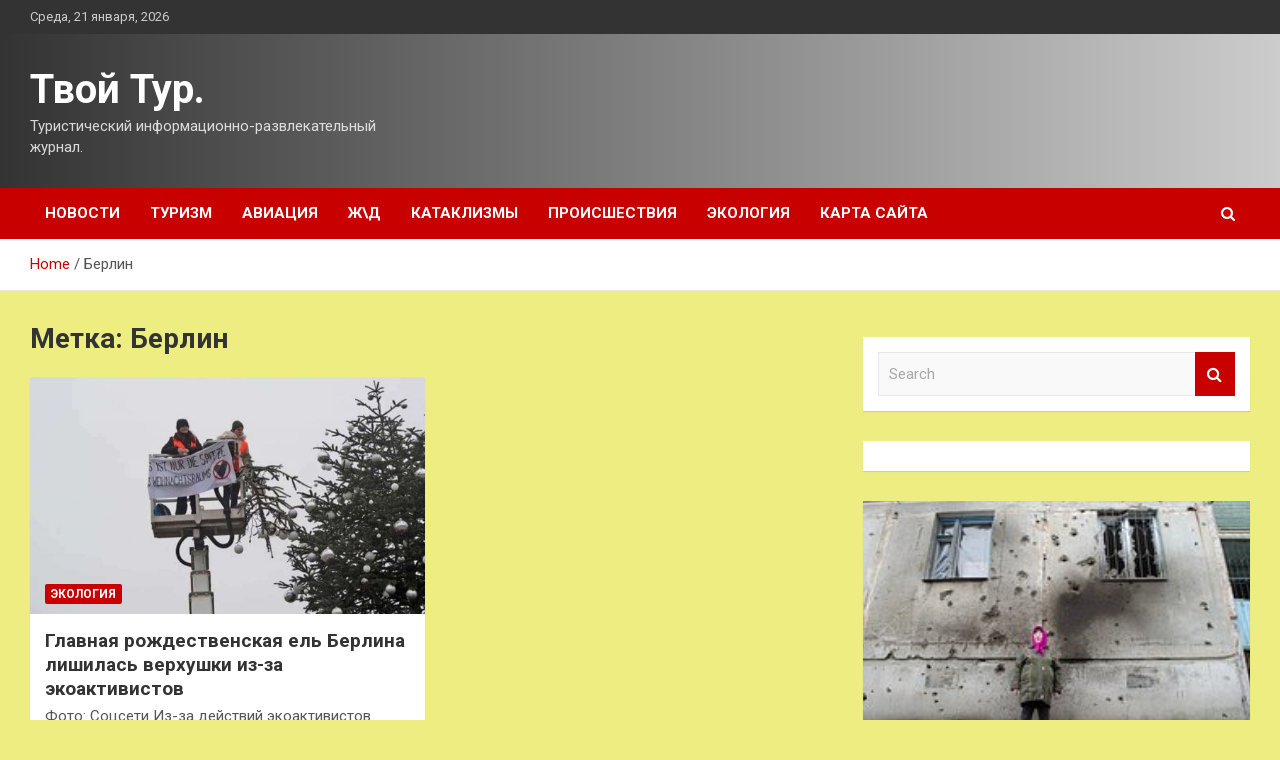

--- FILE ---
content_type: text/html; charset=UTF-8
request_url: http://tvoytur-37.ru/tag/berlin
body_size: 16539
content:
<!doctype html>
<html lang="ru-RU">
<head>
	<meta charset="UTF-8">
	<meta name="viewport" content="width=device-width, initial-scale=1, shrink-to-fit=no">
	<link rel="profile" href="https://gmpg.org/xfn/11">

	    <style>
        #wpadminbar #wp-admin-bar-p404_free_top_button .ab-icon:before {
            content: "\f103";
            color: red;
            top: 2px;
        }
    </style>
<meta name='robots' content='index, follow, max-image-preview:large, max-snippet:-1, max-video-preview:-1' />

	<!-- This site is optimized with the Yoast SEO plugin v24.4 - https://yoast.com/wordpress/plugins/seo/ -->
	<title>Архивы Берлин - Твой Тур.</title>
	<link rel="canonical" href="https://tvoytur-37.ru/tag/berlin" />
	<meta property="og:locale" content="ru_RU" />
	<meta property="og:type" content="article" />
	<meta property="og:title" content="Архивы Берлин - Твой Тур." />
	<meta property="og:url" content="https://tvoytur-37.ru/tag/berlin" />
	<meta property="og:site_name" content="Твой Тур." />
	<meta name="twitter:card" content="summary_large_image" />
	<script type="application/ld+json" class="yoast-schema-graph">{"@context":"https://schema.org","@graph":[{"@type":"CollectionPage","@id":"https://tvoytur-37.ru/tag/berlin","url":"https://tvoytur-37.ru/tag/berlin","name":"Архивы Берлин - Твой Тур.","isPartOf":{"@id":"https://tvoytur-37.ru/#website"},"primaryImageOfPage":{"@id":"https://tvoytur-37.ru/tag/berlin#primaryimage"},"image":{"@id":"https://tvoytur-37.ru/tag/berlin#primaryimage"},"thumbnailUrl":"http://tvoytur-37.ru/wp-content/uploads/2022/12/f916f0405ec80f4e1ce5708099b9f48c.jpg","breadcrumb":{"@id":"https://tvoytur-37.ru/tag/berlin#breadcrumb"},"inLanguage":"ru-RU"},{"@type":"ImageObject","inLanguage":"ru-RU","@id":"https://tvoytur-37.ru/tag/berlin#primaryimage","url":"http://tvoytur-37.ru/wp-content/uploads/2022/12/f916f0405ec80f4e1ce5708099b9f48c.jpg","contentUrl":"http://tvoytur-37.ru/wp-content/uploads/2022/12/f916f0405ec80f4e1ce5708099b9f48c.jpg","width":600,"height":337},{"@type":"BreadcrumbList","@id":"https://tvoytur-37.ru/tag/berlin#breadcrumb","itemListElement":[{"@type":"ListItem","position":1,"name":"Главная страница","item":"https://tvoytur-37.ru/"},{"@type":"ListItem","position":2,"name":"Берлин"}]},{"@type":"WebSite","@id":"https://tvoytur-37.ru/#website","url":"https://tvoytur-37.ru/","name":"Твой Тур.","description":"Туристический информационно-развлекательный журнал.","potentialAction":[{"@type":"SearchAction","target":{"@type":"EntryPoint","urlTemplate":"https://tvoytur-37.ru/?s={search_term_string}"},"query-input":{"@type":"PropertyValueSpecification","valueRequired":true,"valueName":"search_term_string"}}],"inLanguage":"ru-RU"}]}</script>
	<!-- / Yoast SEO plugin. -->


<link rel='dns-prefetch' href='//fonts.googleapis.com' />
<link rel="alternate" type="application/rss+xml" title="Твой Тур. &raquo; Лента" href="http://tvoytur-37.ru/feed" />
<link rel="alternate" type="application/rss+xml" title="Твой Тур. &raquo; Лента метки Берлин" href="http://tvoytur-37.ru/tag/berlin/feed" />
<style id='wp-img-auto-sizes-contain-inline-css' type='text/css'>
img:is([sizes=auto i],[sizes^="auto," i]){contain-intrinsic-size:3000px 1500px}
/*# sourceURL=wp-img-auto-sizes-contain-inline-css */
</style>
<style id='wp-emoji-styles-inline-css' type='text/css'>

	img.wp-smiley, img.emoji {
		display: inline !important;
		border: none !important;
		box-shadow: none !important;
		height: 1em !important;
		width: 1em !important;
		margin: 0 0.07em !important;
		vertical-align: -0.1em !important;
		background: none !important;
		padding: 0 !important;
	}
/*# sourceURL=wp-emoji-styles-inline-css */
</style>
<style id='wp-block-library-inline-css' type='text/css'>
:root{--wp-block-synced-color:#7a00df;--wp-block-synced-color--rgb:122,0,223;--wp-bound-block-color:var(--wp-block-synced-color);--wp-editor-canvas-background:#ddd;--wp-admin-theme-color:#007cba;--wp-admin-theme-color--rgb:0,124,186;--wp-admin-theme-color-darker-10:#006ba1;--wp-admin-theme-color-darker-10--rgb:0,107,160.5;--wp-admin-theme-color-darker-20:#005a87;--wp-admin-theme-color-darker-20--rgb:0,90,135;--wp-admin-border-width-focus:2px}@media (min-resolution:192dpi){:root{--wp-admin-border-width-focus:1.5px}}.wp-element-button{cursor:pointer}:root .has-very-light-gray-background-color{background-color:#eee}:root .has-very-dark-gray-background-color{background-color:#313131}:root .has-very-light-gray-color{color:#eee}:root .has-very-dark-gray-color{color:#313131}:root .has-vivid-green-cyan-to-vivid-cyan-blue-gradient-background{background:linear-gradient(135deg,#00d084,#0693e3)}:root .has-purple-crush-gradient-background{background:linear-gradient(135deg,#34e2e4,#4721fb 50%,#ab1dfe)}:root .has-hazy-dawn-gradient-background{background:linear-gradient(135deg,#faaca8,#dad0ec)}:root .has-subdued-olive-gradient-background{background:linear-gradient(135deg,#fafae1,#67a671)}:root .has-atomic-cream-gradient-background{background:linear-gradient(135deg,#fdd79a,#004a59)}:root .has-nightshade-gradient-background{background:linear-gradient(135deg,#330968,#31cdcf)}:root .has-midnight-gradient-background{background:linear-gradient(135deg,#020381,#2874fc)}:root{--wp--preset--font-size--normal:16px;--wp--preset--font-size--huge:42px}.has-regular-font-size{font-size:1em}.has-larger-font-size{font-size:2.625em}.has-normal-font-size{font-size:var(--wp--preset--font-size--normal)}.has-huge-font-size{font-size:var(--wp--preset--font-size--huge)}.has-text-align-center{text-align:center}.has-text-align-left{text-align:left}.has-text-align-right{text-align:right}.has-fit-text{white-space:nowrap!important}#end-resizable-editor-section{display:none}.aligncenter{clear:both}.items-justified-left{justify-content:flex-start}.items-justified-center{justify-content:center}.items-justified-right{justify-content:flex-end}.items-justified-space-between{justify-content:space-between}.screen-reader-text{border:0;clip-path:inset(50%);height:1px;margin:-1px;overflow:hidden;padding:0;position:absolute;width:1px;word-wrap:normal!important}.screen-reader-text:focus{background-color:#ddd;clip-path:none;color:#444;display:block;font-size:1em;height:auto;left:5px;line-height:normal;padding:15px 23px 14px;text-decoration:none;top:5px;width:auto;z-index:100000}html :where(.has-border-color){border-style:solid}html :where([style*=border-top-color]){border-top-style:solid}html :where([style*=border-right-color]){border-right-style:solid}html :where([style*=border-bottom-color]){border-bottom-style:solid}html :where([style*=border-left-color]){border-left-style:solid}html :where([style*=border-width]){border-style:solid}html :where([style*=border-top-width]){border-top-style:solid}html :where([style*=border-right-width]){border-right-style:solid}html :where([style*=border-bottom-width]){border-bottom-style:solid}html :where([style*=border-left-width]){border-left-style:solid}html :where(img[class*=wp-image-]){height:auto;max-width:100%}:where(figure){margin:0 0 1em}html :where(.is-position-sticky){--wp-admin--admin-bar--position-offset:var(--wp-admin--admin-bar--height,0px)}@media screen and (max-width:600px){html :where(.is-position-sticky){--wp-admin--admin-bar--position-offset:0px}}

/*# sourceURL=wp-block-library-inline-css */
</style><style id='global-styles-inline-css' type='text/css'>
:root{--wp--preset--aspect-ratio--square: 1;--wp--preset--aspect-ratio--4-3: 4/3;--wp--preset--aspect-ratio--3-4: 3/4;--wp--preset--aspect-ratio--3-2: 3/2;--wp--preset--aspect-ratio--2-3: 2/3;--wp--preset--aspect-ratio--16-9: 16/9;--wp--preset--aspect-ratio--9-16: 9/16;--wp--preset--color--black: #000000;--wp--preset--color--cyan-bluish-gray: #abb8c3;--wp--preset--color--white: #ffffff;--wp--preset--color--pale-pink: #f78da7;--wp--preset--color--vivid-red: #cf2e2e;--wp--preset--color--luminous-vivid-orange: #ff6900;--wp--preset--color--luminous-vivid-amber: #fcb900;--wp--preset--color--light-green-cyan: #7bdcb5;--wp--preset--color--vivid-green-cyan: #00d084;--wp--preset--color--pale-cyan-blue: #8ed1fc;--wp--preset--color--vivid-cyan-blue: #0693e3;--wp--preset--color--vivid-purple: #9b51e0;--wp--preset--gradient--vivid-cyan-blue-to-vivid-purple: linear-gradient(135deg,rgb(6,147,227) 0%,rgb(155,81,224) 100%);--wp--preset--gradient--light-green-cyan-to-vivid-green-cyan: linear-gradient(135deg,rgb(122,220,180) 0%,rgb(0,208,130) 100%);--wp--preset--gradient--luminous-vivid-amber-to-luminous-vivid-orange: linear-gradient(135deg,rgb(252,185,0) 0%,rgb(255,105,0) 100%);--wp--preset--gradient--luminous-vivid-orange-to-vivid-red: linear-gradient(135deg,rgb(255,105,0) 0%,rgb(207,46,46) 100%);--wp--preset--gradient--very-light-gray-to-cyan-bluish-gray: linear-gradient(135deg,rgb(238,238,238) 0%,rgb(169,184,195) 100%);--wp--preset--gradient--cool-to-warm-spectrum: linear-gradient(135deg,rgb(74,234,220) 0%,rgb(151,120,209) 20%,rgb(207,42,186) 40%,rgb(238,44,130) 60%,rgb(251,105,98) 80%,rgb(254,248,76) 100%);--wp--preset--gradient--blush-light-purple: linear-gradient(135deg,rgb(255,206,236) 0%,rgb(152,150,240) 100%);--wp--preset--gradient--blush-bordeaux: linear-gradient(135deg,rgb(254,205,165) 0%,rgb(254,45,45) 50%,rgb(107,0,62) 100%);--wp--preset--gradient--luminous-dusk: linear-gradient(135deg,rgb(255,203,112) 0%,rgb(199,81,192) 50%,rgb(65,88,208) 100%);--wp--preset--gradient--pale-ocean: linear-gradient(135deg,rgb(255,245,203) 0%,rgb(182,227,212) 50%,rgb(51,167,181) 100%);--wp--preset--gradient--electric-grass: linear-gradient(135deg,rgb(202,248,128) 0%,rgb(113,206,126) 100%);--wp--preset--gradient--midnight: linear-gradient(135deg,rgb(2,3,129) 0%,rgb(40,116,252) 100%);--wp--preset--font-size--small: 13px;--wp--preset--font-size--medium: 20px;--wp--preset--font-size--large: 36px;--wp--preset--font-size--x-large: 42px;--wp--preset--spacing--20: 0.44rem;--wp--preset--spacing--30: 0.67rem;--wp--preset--spacing--40: 1rem;--wp--preset--spacing--50: 1.5rem;--wp--preset--spacing--60: 2.25rem;--wp--preset--spacing--70: 3.38rem;--wp--preset--spacing--80: 5.06rem;--wp--preset--shadow--natural: 6px 6px 9px rgba(0, 0, 0, 0.2);--wp--preset--shadow--deep: 12px 12px 50px rgba(0, 0, 0, 0.4);--wp--preset--shadow--sharp: 6px 6px 0px rgba(0, 0, 0, 0.2);--wp--preset--shadow--outlined: 6px 6px 0px -3px rgb(255, 255, 255), 6px 6px rgb(0, 0, 0);--wp--preset--shadow--crisp: 6px 6px 0px rgb(0, 0, 0);}:where(.is-layout-flex){gap: 0.5em;}:where(.is-layout-grid){gap: 0.5em;}body .is-layout-flex{display: flex;}.is-layout-flex{flex-wrap: wrap;align-items: center;}.is-layout-flex > :is(*, div){margin: 0;}body .is-layout-grid{display: grid;}.is-layout-grid > :is(*, div){margin: 0;}:where(.wp-block-columns.is-layout-flex){gap: 2em;}:where(.wp-block-columns.is-layout-grid){gap: 2em;}:where(.wp-block-post-template.is-layout-flex){gap: 1.25em;}:where(.wp-block-post-template.is-layout-grid){gap: 1.25em;}.has-black-color{color: var(--wp--preset--color--black) !important;}.has-cyan-bluish-gray-color{color: var(--wp--preset--color--cyan-bluish-gray) !important;}.has-white-color{color: var(--wp--preset--color--white) !important;}.has-pale-pink-color{color: var(--wp--preset--color--pale-pink) !important;}.has-vivid-red-color{color: var(--wp--preset--color--vivid-red) !important;}.has-luminous-vivid-orange-color{color: var(--wp--preset--color--luminous-vivid-orange) !important;}.has-luminous-vivid-amber-color{color: var(--wp--preset--color--luminous-vivid-amber) !important;}.has-light-green-cyan-color{color: var(--wp--preset--color--light-green-cyan) !important;}.has-vivid-green-cyan-color{color: var(--wp--preset--color--vivid-green-cyan) !important;}.has-pale-cyan-blue-color{color: var(--wp--preset--color--pale-cyan-blue) !important;}.has-vivid-cyan-blue-color{color: var(--wp--preset--color--vivid-cyan-blue) !important;}.has-vivid-purple-color{color: var(--wp--preset--color--vivid-purple) !important;}.has-black-background-color{background-color: var(--wp--preset--color--black) !important;}.has-cyan-bluish-gray-background-color{background-color: var(--wp--preset--color--cyan-bluish-gray) !important;}.has-white-background-color{background-color: var(--wp--preset--color--white) !important;}.has-pale-pink-background-color{background-color: var(--wp--preset--color--pale-pink) !important;}.has-vivid-red-background-color{background-color: var(--wp--preset--color--vivid-red) !important;}.has-luminous-vivid-orange-background-color{background-color: var(--wp--preset--color--luminous-vivid-orange) !important;}.has-luminous-vivid-amber-background-color{background-color: var(--wp--preset--color--luminous-vivid-amber) !important;}.has-light-green-cyan-background-color{background-color: var(--wp--preset--color--light-green-cyan) !important;}.has-vivid-green-cyan-background-color{background-color: var(--wp--preset--color--vivid-green-cyan) !important;}.has-pale-cyan-blue-background-color{background-color: var(--wp--preset--color--pale-cyan-blue) !important;}.has-vivid-cyan-blue-background-color{background-color: var(--wp--preset--color--vivid-cyan-blue) !important;}.has-vivid-purple-background-color{background-color: var(--wp--preset--color--vivid-purple) !important;}.has-black-border-color{border-color: var(--wp--preset--color--black) !important;}.has-cyan-bluish-gray-border-color{border-color: var(--wp--preset--color--cyan-bluish-gray) !important;}.has-white-border-color{border-color: var(--wp--preset--color--white) !important;}.has-pale-pink-border-color{border-color: var(--wp--preset--color--pale-pink) !important;}.has-vivid-red-border-color{border-color: var(--wp--preset--color--vivid-red) !important;}.has-luminous-vivid-orange-border-color{border-color: var(--wp--preset--color--luminous-vivid-orange) !important;}.has-luminous-vivid-amber-border-color{border-color: var(--wp--preset--color--luminous-vivid-amber) !important;}.has-light-green-cyan-border-color{border-color: var(--wp--preset--color--light-green-cyan) !important;}.has-vivid-green-cyan-border-color{border-color: var(--wp--preset--color--vivid-green-cyan) !important;}.has-pale-cyan-blue-border-color{border-color: var(--wp--preset--color--pale-cyan-blue) !important;}.has-vivid-cyan-blue-border-color{border-color: var(--wp--preset--color--vivid-cyan-blue) !important;}.has-vivid-purple-border-color{border-color: var(--wp--preset--color--vivid-purple) !important;}.has-vivid-cyan-blue-to-vivid-purple-gradient-background{background: var(--wp--preset--gradient--vivid-cyan-blue-to-vivid-purple) !important;}.has-light-green-cyan-to-vivid-green-cyan-gradient-background{background: var(--wp--preset--gradient--light-green-cyan-to-vivid-green-cyan) !important;}.has-luminous-vivid-amber-to-luminous-vivid-orange-gradient-background{background: var(--wp--preset--gradient--luminous-vivid-amber-to-luminous-vivid-orange) !important;}.has-luminous-vivid-orange-to-vivid-red-gradient-background{background: var(--wp--preset--gradient--luminous-vivid-orange-to-vivid-red) !important;}.has-very-light-gray-to-cyan-bluish-gray-gradient-background{background: var(--wp--preset--gradient--very-light-gray-to-cyan-bluish-gray) !important;}.has-cool-to-warm-spectrum-gradient-background{background: var(--wp--preset--gradient--cool-to-warm-spectrum) !important;}.has-blush-light-purple-gradient-background{background: var(--wp--preset--gradient--blush-light-purple) !important;}.has-blush-bordeaux-gradient-background{background: var(--wp--preset--gradient--blush-bordeaux) !important;}.has-luminous-dusk-gradient-background{background: var(--wp--preset--gradient--luminous-dusk) !important;}.has-pale-ocean-gradient-background{background: var(--wp--preset--gradient--pale-ocean) !important;}.has-electric-grass-gradient-background{background: var(--wp--preset--gradient--electric-grass) !important;}.has-midnight-gradient-background{background: var(--wp--preset--gradient--midnight) !important;}.has-small-font-size{font-size: var(--wp--preset--font-size--small) !important;}.has-medium-font-size{font-size: var(--wp--preset--font-size--medium) !important;}.has-large-font-size{font-size: var(--wp--preset--font-size--large) !important;}.has-x-large-font-size{font-size: var(--wp--preset--font-size--x-large) !important;}
/*# sourceURL=global-styles-inline-css */
</style>

<style id='classic-theme-styles-inline-css' type='text/css'>
/*! This file is auto-generated */
.wp-block-button__link{color:#fff;background-color:#32373c;border-radius:9999px;box-shadow:none;text-decoration:none;padding:calc(.667em + 2px) calc(1.333em + 2px);font-size:1.125em}.wp-block-file__button{background:#32373c;color:#fff;text-decoration:none}
/*# sourceURL=/wp-includes/css/classic-themes.min.css */
</style>
<link rel='stylesheet' id='bootstrap-style-css' href='http://tvoytur-37.ru/wp-content/themes/newscard/assets/library/bootstrap/css/bootstrap.min.css?ver=4.0.0' type='text/css' media='all' />
<link rel='stylesheet' id='font-awesome-style-css' href='http://tvoytur-37.ru/wp-content/themes/newscard/assets/library/font-awesome/css/font-awesome.css?ver=f6561baa06607ac9755fbb14ca73324a' type='text/css' media='all' />
<link rel='stylesheet' id='newscard-google-fonts-css' href='//fonts.googleapis.com/css?family=Roboto%3A100%2C300%2C300i%2C400%2C400i%2C500%2C500i%2C700%2C700i&#038;ver=f6561baa06607ac9755fbb14ca73324a' type='text/css' media='all' />
<link rel='stylesheet' id='newscard-style-css' href='http://tvoytur-37.ru/wp-content/themes/newscard/style.css?ver=f6561baa06607ac9755fbb14ca73324a' type='text/css' media='all' />
<link rel='stylesheet' id='wp-pagenavi-css' href='http://tvoytur-37.ru/wp-content/plugins/wp-pagenavi/pagenavi-css.css?ver=2.70' type='text/css' media='all' />
<script type="text/javascript" src="http://tvoytur-37.ru/wp-includes/js/jquery/jquery.min.js?ver=3.7.1" id="jquery-core-js"></script>
<script type="text/javascript" src="http://tvoytur-37.ru/wp-includes/js/jquery/jquery-migrate.min.js?ver=3.4.1" id="jquery-migrate-js"></script>
<link rel="https://api.w.org/" href="http://tvoytur-37.ru/wp-json/" /><link rel="alternate" title="JSON" type="application/json" href="http://tvoytur-37.ru/wp-json/wp/v2/tags/733" /><link rel="EditURI" type="application/rsd+xml" title="RSD" href="http://tvoytur-37.ru/xmlrpc.php?rsd" />

<style type="text/css" id="custom-background-css">
body.custom-background { background-color: #eded82; }
</style>
	<link rel="icon" href="http://tvoytur-37.ru/wp-content/uploads/2022/12/turizm3-150x150.png" sizes="32x32" />
<link rel="icon" href="http://tvoytur-37.ru/wp-content/uploads/2022/12/turizm3.png" sizes="192x192" />
<link rel="apple-touch-icon" href="http://tvoytur-37.ru/wp-content/uploads/2022/12/turizm3.png" />
<meta name="msapplication-TileImage" content="http://tvoytur-37.ru/wp-content/uploads/2022/12/turizm3.png" />
<link rel="alternate" type="application/rss+xml" title="RSS" href="http://tvoytur-37.ru/rsslatest.xml" /></head>

<body class="archive tag tag-berlin tag-733 custom-background wp-theme-newscard theme-body hfeed">
<div id="page" class="site">
	<a class="skip-link screen-reader-text" href="#content">Skip to content</a>
	
	<header id="masthead" class="site-header">

					<div class="info-bar">
				<div class="container">
					<div class="row gutter-10">
						<div class="col col-sm contact-section">
							<div class="date">
								<ul><li>Среда, 21 января, 2026</li></ul>
							</div>
						</div><!-- .contact-section -->

											</div><!-- .row -->
          		</div><!-- .container -->
        	</div><!-- .infobar -->
        		<nav class="navbar navbar-expand-lg d-block">
			<div class="navbar-head header-overlay-dark" >
				<div class="container">
					<div class="row navbar-head-row align-items-center">
						<div class="col-lg-4">
							<div class="site-branding navbar-brand">
																	<h2 class="site-title"><a href="http://tvoytur-37.ru/" rel="home">Твой Тур.</a></h2>
																	<p class="site-description">Туристический информационно-развлекательный журнал.</p>
															</div><!-- .site-branding .navbar-brand -->
						</div>
											</div><!-- .row -->
				</div><!-- .container -->
			</div><!-- .navbar-head -->
			<div class="navigation-bar">
				<div class="navigation-bar-top">
					<div class="container">
						<button class="navbar-toggler menu-toggle" type="button" data-toggle="collapse" data-target="#navbarCollapse" aria-controls="navbarCollapse" aria-expanded="false" aria-label="Toggle navigation"></button>
						<span class="search-toggle"></span>
					</div><!-- .container -->
					<div class="search-bar">
						<div class="container">
							<div class="search-block off">
								<form action="http://tvoytur-37.ru/" method="get" class="search-form">
	<label class="assistive-text"> Search </label>
	<div class="input-group">
		<input type="search" value="" placeholder="Search" class="form-control s" name="s">
		<div class="input-group-prepend">
			<button class="btn btn-theme">Search</button>
		</div>
	</div>
</form><!-- .search-form -->
							</div><!-- .search-box -->
						</div><!-- .container -->
					</div><!-- .search-bar -->
				</div><!-- .navigation-bar-top -->
				<div class="navbar-main">
					<div class="container">
						<div class="collapse navbar-collapse" id="navbarCollapse">
							<div id="site-navigation" class="main-navigation nav-uppercase" role="navigation">
								<ul class="nav-menu navbar-nav d-lg-block"><li id="menu-item-56" class="menu-item menu-item-type-taxonomy menu-item-object-category menu-item-56"><a href="http://tvoytur-37.ru/category/novosti">Новости</a></li>
<li id="menu-item-57" class="menu-item menu-item-type-taxonomy menu-item-object-category menu-item-57"><a href="http://tvoytur-37.ru/category/turizm">Туризм</a></li>
<li id="menu-item-53" class="menu-item menu-item-type-taxonomy menu-item-object-category menu-item-53"><a href="http://tvoytur-37.ru/category/aviaciya">Авиация</a></li>
<li id="menu-item-59" class="menu-item menu-item-type-taxonomy menu-item-object-category menu-item-59"><a href="http://tvoytur-37.ru/category/zhd">Ж\Д</a></li>
<li id="menu-item-54" class="menu-item menu-item-type-taxonomy menu-item-object-category menu-item-54"><a href="http://tvoytur-37.ru/category/kataklizmy">Катаклизмы</a></li>
<li id="menu-item-55" class="menu-item menu-item-type-taxonomy menu-item-object-category menu-item-55"><a href="http://tvoytur-37.ru/category/proisshestviya">Происшествия</a></li>
<li id="menu-item-58" class="menu-item menu-item-type-taxonomy menu-item-object-category menu-item-58"><a href="http://tvoytur-37.ru/category/ekologiya">Экология</a></li>
<li id="menu-item-60" class="menu-item menu-item-type-post_type menu-item-object-page menu-item-60"><a href="http://tvoytur-37.ru/karta-sajta">Карта сайта</a></li>
</ul>							</div><!-- #site-navigation .main-navigation -->
						</div><!-- .navbar-collapse -->
						<div class="nav-search">
							<span class="search-toggle"></span>
						</div><!-- .nav-search -->
					</div><!-- .container -->
				</div><!-- .navbar-main -->
			</div><!-- .navigation-bar -->
		</nav><!-- .navbar -->

		
		
					<div id="breadcrumb">
				<div class="container">
					<div role="navigation" aria-label="Breadcrumbs" class="breadcrumb-trail breadcrumbs" itemprop="breadcrumb"><ul class="trail-items" itemscope itemtype="http://schema.org/BreadcrumbList"><meta name="numberOfItems" content="2" /><meta name="itemListOrder" content="Ascending" /><li itemprop="itemListElement" itemscope itemtype="http://schema.org/ListItem" class="trail-item trail-begin"><a href="http://tvoytur-37.ru" rel="home" itemprop="item"><span itemprop="name">Home</span></a><meta itemprop="position" content="1" /></li><li itemprop="itemListElement" itemscope itemtype="http://schema.org/ListItem" class="trail-item trail-end"><span itemprop="name">Берлин</span><meta itemprop="position" content="2" /></li></ul></div>				</div>
			</div><!-- .breadcrumb -->
			</header><!-- #masthead -->
	<div id="content" class="site-content ">
		<div class="container">
							<div class="row justify-content-center site-content-row">
			<div id="primary" class="col-lg-8 content-area">		<main id="main" class="site-main">

			
				<header class="page-header">
					<h1 class="page-title">Метка: <span>Берлин</span></h1>				</header><!-- .page-header -->

				<div class="row gutter-parent-14 post-wrap">
						<div class="col-sm-6 col-xxl-4 post-col">
	<div class="post-1195 post type-post status-publish format-standard has-post-thumbnail hentry category-ekologiya tag-letzte-generation tag-berlin tag-germaniya tag-glavnaya-yolka-berlina tag-ekoaktivisty">

		
				<figure class="post-featured-image post-img-wrap">
					<a title="Главная рождественская ель Берлина лишилась верхушки из-за экоактивистов" href="http://tvoytur-37.ru/ekologiya/glavnaia-rojdestvenskaia-el-berlina-lishilas-verhyshki-iz-za-ekoaktivistov.html" class="post-img" style="background-image: url('http://tvoytur-37.ru/wp-content/uploads/2022/12/f916f0405ec80f4e1ce5708099b9f48c.jpg');"></a>
					<div class="entry-meta category-meta">
						<div class="cat-links"><a href="http://tvoytur-37.ru/category/ekologiya" rel="category tag">Экология</a></div>
					</div><!-- .entry-meta -->
				</figure><!-- .post-featured-image .post-img-wrap -->

			
					<header class="entry-header">
				<h2 class="entry-title"><a href="http://tvoytur-37.ru/ekologiya/glavnaia-rojdestvenskaia-el-berlina-lishilas-verhyshki-iz-za-ekoaktivistov.html" rel="bookmark">Главная рождественская ель Берлина лишилась верхушки из-за экоактивистов</a></h2>
									<div class="entry-meta">
											</div><!-- .entry-meta -->
								</header>
				<div class="entry-content">
								<p>Фото: Соцсети Из-за действий экоактивистов своей верхушки лишилась главная рождественская ёлка Берлина. В среду, 21 декабря,&hellip;</p>
						</div><!-- entry-content -->

			</div><!-- .post-1195 -->
	</div><!-- .col-sm-6 .col-xxl-4 .post-col -->
				</div><!-- .row .gutter-parent-14 .post-wrap-->

				
		</main><!-- #main -->
	</div><!-- #primary -->



<aside id="secondary" class="col-lg-4 widget-area" role="complementary">
	<div class="sticky-sidebar">
<p></p>


		<section id="search-2" class="widget widget_search"><form action="http://tvoytur-37.ru/" method="get" class="search-form">
	<label class="assistive-text"> Search </label>
	<div class="input-group">
		<input type="search" value="" placeholder="Search" class="form-control s" name="s">
		<div class="input-group-prepend">
			<button class="btn btn-theme">Search</button>
		</div>
	</div>
</form><!-- .search-form -->
</section><section id="execphp-2" class="widget widget_execphp">			<div class="execphpwidget"></div>
		</section><section id="newscard_horizontal_vertical_posts-2" class="widget newscard-widget-horizontal-vertical-posts">				<div class="row gutter-parent-14 post-vertical">
			<div class="col-md-6 first-col">
										<div class="post-boxed main-post clearfix">
											<div class="post-img-wrap">
							<a href="http://tvoytur-37.ru/proisshestviya/vsy-obstreliali-doneck-i-iasinovatyu-v-dnr.html" class="post-img" style="background-image: url('http://tvoytur-37.ru/wp-content/uploads/2023/01/vsu-obstreljali-doneck-i-jasinovatuju-v-dnr-8a86013.jpg');"></a>
						</div>
										<div class="post-content">
						<div class="entry-meta category-meta">
							<div class="cat-links"><a href="http://tvoytur-37.ru/category/proisshestviya" rel="category tag">Происшествия</a></div>
						</div><!-- .entry-meta -->
						<h3 class="entry-title"><a href="http://tvoytur-37.ru/proisshestviya/vsy-obstreliali-doneck-i-iasinovatyu-v-dnr.html">ВСУ обстреляли Донецк и Ясиноватую в ДНР</a></h3>						<div class="entry-meta">
						</div>
						<div class="entry-content">
							Украинские войска выпустили 12 снарядов по Донецку и ЯсиноватойСюжетМинобороны:
  
Фото: Alexander Rekun / Global Look Press
Вооруженные силы Украины (ВСУ) выпустили 12 снарядов калибром 122 и 155 миллиметров по Донецку и Ясиноватой, заявило в Telegram-канале представительство Донецкой народной республики (ДНР)&hellip;						</div><!-- .entry-content -->
					</div>
				</div><!-- post-boxed -->
			</div>
			<div class="col-md-6 second-col">
												<div class="post-boxed inlined clearfix">
													<div class="post-img-wrap">
								<a href="http://tvoytur-37.ru/proisshestviya/v-moskovskoi-kvartire-obnaryjili-mertvogo-mladenca.html" class="post-img" style="background-image: url('http://tvoytur-37.ru/wp-content/uploads/2023/01/v-moskovskoj-kvartire-obnaruzhili-mertvogo-mladenca-d1af515.jpg');"></a>
							</div>
												<div class="post-content">
							<div class="entry-meta category-meta">
								<div class="cat-links"><a href="http://tvoytur-37.ru/category/proisshestviya" rel="category tag">Происшествия</a></div>
							</div><!-- .entry-meta -->
							<h3 class="entry-title"><a href="http://tvoytur-37.ru/proisshestviya/v-moskovskoi-kvartire-obnaryjili-mertvogo-mladenca.html">В московской квартире обнаружили мертвого младенца</a></h3>							<div class="entry-meta">
							</div>
						</div>
					</div><!-- .post-boxed -->
													<div class="post-boxed inlined clearfix">
													<div class="post-img-wrap">
								<a href="http://tvoytur-37.ru/proisshestviya/oficer-specnaza-rosgvardii-rasskazal-o-provedenii-zachistok-v-hode-svo-na-ykraine.html" class="post-img" style="background-image: url('http://tvoytur-37.ru/wp-content/uploads/2023/01/oficer-specnaza-rosgvardii-rasskazal-o-provedenii-zachistok-v-hode-svo-na-ukraine-252a63a.jpg');"></a>
							</div>
												<div class="post-content">
							<div class="entry-meta category-meta">
								<div class="cat-links"><a href="http://tvoytur-37.ru/category/proisshestviya" rel="category tag">Происшествия</a></div>
							</div><!-- .entry-meta -->
							<h3 class="entry-title"><a href="http://tvoytur-37.ru/proisshestviya/oficer-specnaza-rosgvardii-rasskazal-o-provedenii-zachistok-v-hode-svo-na-ykraine.html">Офицер спецназа Росгвардии рассказал о проведении зачисток в ходе СВО на Украине</a></h3>							<div class="entry-meta">
							</div>
						</div>
					</div><!-- .post-boxed -->
													<div class="post-boxed inlined clearfix">
													<div class="post-img-wrap">
								<a href="http://tvoytur-37.ru/proisshestviya/chislo-pogibshih-v-makeevke-rossiiskih-voennyh-vyroslo-do-89.html" class="post-img" style="background-image: url('http://tvoytur-37.ru/wp-content/uploads/2023/01/chislo-pogibshih-v-makeevke-rossijskih-voennyh-vyroslo-do-89-9626815.jpg');"></a>
							</div>
												<div class="post-content">
							<div class="entry-meta category-meta">
								<div class="cat-links"><a href="http://tvoytur-37.ru/category/proisshestviya" rel="category tag">Происшествия</a></div>
							</div><!-- .entry-meta -->
							<h3 class="entry-title"><a href="http://tvoytur-37.ru/proisshestviya/chislo-pogibshih-v-makeevke-rossiiskih-voennyh-vyroslo-do-89.html">Число погибших в Макеевке российских военных выросло до 89</a></h3>							<div class="entry-meta">
							</div>
						</div>
					</div><!-- .post-boxed -->
													<div class="post-boxed inlined clearfix">
													<div class="post-img-wrap">
								<a href="http://tvoytur-37.ru/proisshestviya/minoborony-privlechet-k-otvetstvennosti-vinovnyh-v-gibeli-voennyh-v-makeevke.html" class="post-img" style="background-image: url('http://tvoytur-37.ru/wp-content/uploads/2023/01/minoborony-privlechet-k-otvetstvennosti-vinovnyh-v-gibeli-voennyh-v-makeevke-dc5ea88.jpg');"></a>
							</div>
												<div class="post-content">
							<div class="entry-meta category-meta">
								<div class="cat-links"><a href="http://tvoytur-37.ru/category/proisshestviya" rel="category tag">Происшествия</a></div>
							</div><!-- .entry-meta -->
							<h3 class="entry-title"><a href="http://tvoytur-37.ru/proisshestviya/minoborony-privlechet-k-otvetstvennosti-vinovnyh-v-gibeli-voennyh-v-makeevke.html">Минобороны привлечет к ответственности виновных в гибели военных в Макеевке</a></h3>							<div class="entry-meta">
							</div>
						</div>
					</div><!-- .post-boxed -->
												</div>
		</div><!-- .row gutter-parent-14 -->

		</section><!-- .widget_featured_post --><section id="newscard_horizontal_vertical_posts-3" class="widget newscard-widget-horizontal-vertical-posts">				<div class="row gutter-parent-14 post-vertical">
			<div class="col-md-6 first-col">
										<div class="post-boxed main-post clearfix">
											<div class="post-img-wrap">
							<a href="http://tvoytur-37.ru/kataklizmy/klimatolog-rasskazal-o-veroiatnyh-prirodnyh-anomaliiah-v-2023-gody.html" class="post-img" style="background-image: url('http://tvoytur-37.ru/wp-content/uploads/2023/01/klimatolog-rasskazal-o-verojatnyh-prirodnyh-anomalijah-v-2023-godu-cabf21a.jpg');"></a>
						</div>
										<div class="post-content">
						<div class="entry-meta category-meta">
							<div class="cat-links"><a href="http://tvoytur-37.ru/category/kataklizmy" rel="category tag">Катаклизмы</a></div>
						</div><!-- .entry-meta -->
						<h3 class="entry-title"><a href="http://tvoytur-37.ru/kataklizmy/klimatolog-rasskazal-o-veroiatnyh-prirodnyh-anomaliiah-v-2023-gody.html">Климатолог рассказал о вероятных природных аномалиях в 2023 году</a></h3>						<div class="entry-meta">
						</div>
						<div class="entry-content">
							Фото: ИЗВЕСТИЯ/Эдуард Корниенко                                                                            	                                                                                                                   	 	                                                   	 	 		 		 		 	                                                                                                                                                                 
Экстремальные погодные явления в текущем десятилетии и новом, 2023 году, будут наблюдаться чаще по сравнению с предыдущей десятилеткой, уверен директор Климатической программы Всемирного фонда дикой природы (WWF) России Алексей Кокорин.
                                     Аномально теплые зимы, природные катаклизмы, лесные пожары&hellip;						</div><!-- .entry-content -->
					</div>
				</div><!-- post-boxed -->
			</div>
			<div class="col-md-6 second-col">
												<div class="post-boxed inlined clearfix">
													<div class="post-img-wrap">
								<a href="http://tvoytur-37.ru/kataklizmy/jiteliam-amerikanskogo-baffalo-zapretili-ezdit-na-mashinah-iz-za-snejnogo-shtorma.html" class="post-img" style="background-image: url('http://tvoytur-37.ru/wp-content/uploads/2022/12/zhiteljam-amerikanskogo-baffalo-zapretili-ezdit-na-mashinah-iz-za-snezhnogo-shtorma-a2dd2f8-300x169.jpg');"></a>
							</div>
												<div class="post-content">
							<div class="entry-meta category-meta">
								<div class="cat-links"><a href="http://tvoytur-37.ru/category/kataklizmy" rel="category tag">Катаклизмы</a></div>
							</div><!-- .entry-meta -->
							<h3 class="entry-title"><a href="http://tvoytur-37.ru/kataklizmy/jiteliam-amerikanskogo-baffalo-zapretili-ezdit-na-mashinah-iz-za-snejnogo-shtorma.html">Жителям американского Баффало запретили ездить на машинах из-за снежного шторма</a></h3>							<div class="entry-meta">
							</div>
						</div>
					</div><!-- .post-boxed -->
													<div class="post-boxed inlined clearfix">
													<div class="post-img-wrap">
								<a href="http://tvoytur-37.ru/kataklizmy/zemletriasenie-magnitydoi-52-zaregistrirovano-y-novoi-zelandii.html" class="post-img" style="background-image: url('http://tvoytur-37.ru/wp-content/uploads/2022/12/zemletrjasenie-magnitudoj-52-zaregistrirovano-u-novoj-zelandii-c66081e-300x169.jpg');"></a>
							</div>
												<div class="post-content">
							<div class="entry-meta category-meta">
								<div class="cat-links"><a href="http://tvoytur-37.ru/category/kataklizmy" rel="category tag">Катаклизмы</a></div>
							</div><!-- .entry-meta -->
							<h3 class="entry-title"><a href="http://tvoytur-37.ru/kataklizmy/zemletriasenie-magnitydoi-52-zaregistrirovano-y-novoi-zelandii.html">Землетрясение магнитудой 5,2 зарегистрировано у Новой Зеландии</a></h3>							<div class="entry-meta">
							</div>
						</div>
					</div><!-- .post-boxed -->
													<div class="post-boxed inlined clearfix">
													<div class="post-img-wrap">
								<a href="http://tvoytur-37.ru/kataklizmy/iz-za-peschanoi-byri-v-irake-postradali-4-tys-chelovek.html" class="post-img" style="background-image: url('http://tvoytur-37.ru/wp-content/uploads/2022/12/iz-za-peschanoj-buri-v-irake-postradali-4-tys-chelovek-e54d448-300x169.jpg');"></a>
							</div>
												<div class="post-content">
							<div class="entry-meta category-meta">
								<div class="cat-links"><a href="http://tvoytur-37.ru/category/kataklizmy" rel="category tag">Катаклизмы</a></div>
							</div><!-- .entry-meta -->
							<h3 class="entry-title"><a href="http://tvoytur-37.ru/kataklizmy/iz-za-peschanoi-byri-v-irake-postradali-4-tys-chelovek.html">Из-за песчаной бури в Ираке пострадали 4 тыс. человек</a></h3>							<div class="entry-meta">
							</div>
						</div>
					</div><!-- .post-boxed -->
													<div class="post-boxed inlined clearfix">
													<div class="post-img-wrap">
								<a href="http://tvoytur-37.ru/kataklizmy/odin-chelovek-pogib-i-bolee-40-postradali-v-shtate-michigan-ot-tornado.html" class="post-img" style="background-image: url('http://tvoytur-37.ru/wp-content/uploads/2022/12/odin-chelovek-pogib-i-bolee-40-postradali-v-shtate-michigan-ot-tornado-909de1f-300x169.jpg');"></a>
							</div>
												<div class="post-content">
							<div class="entry-meta category-meta">
								<div class="cat-links"><a href="http://tvoytur-37.ru/category/kataklizmy" rel="category tag">Катаклизмы</a></div>
							</div><!-- .entry-meta -->
							<h3 class="entry-title"><a href="http://tvoytur-37.ru/kataklizmy/odin-chelovek-pogib-i-bolee-40-postradali-v-shtate-michigan-ot-tornado.html">Один человек погиб и более 40 пострадали в штате Мичиган от торнадо</a></h3>							<div class="entry-meta">
							</div>
						</div>
					</div><!-- .post-boxed -->
												</div>
		</div><!-- .row gutter-parent-14 -->

		</section><!-- .widget_featured_post --><section id="tag_cloud-2" class="widget widget_tag_cloud"><h3 class="widget-title">Метки</h3><div class="tagcloud"><a href="http://tvoytur-37.ru/tag/avianovosti" class="tag-cloud-link tag-link-3 tag-link-position-1" style="font-size: 14.574585635359pt;" aria-label="Авиановости (49 элементов)">Авиановости</a>
<a href="http://tvoytur-37.ru/tag/aleksandr-kozlov" class="tag-cloud-link tag-link-264 tag-link-position-2" style="font-size: 10.707182320442pt;" aria-label="Александр Козлов (15 элементов)">Александр Козлов</a>
<a href="http://tvoytur-37.ru/tag/aleksej-kulemzin" class="tag-cloud-link tag-link-422 tag-link-position-3" style="font-size: 8pt;" aria-label="Алексей Кулемзин (6 элементов)">Алексей Кулемзин</a>
<a href="http://tvoytur-37.ru/tag/arktika" class="tag-cloud-link tag-link-104 tag-link-position-4" style="font-size: 8pt;" aria-label="Арктика (6 элементов)">Арктика</a>
<a href="http://tvoytur-37.ru/tag/bajkal" class="tag-cloud-link tag-link-77 tag-link-position-5" style="font-size: 9.1602209944751pt;" aria-label="Байкал (9 элементов)">Байкал</a>
<a href="http://tvoytur-37.ru/tag/belgorodskoj-oblasti" class="tag-cloud-link tag-link-295 tag-link-position-6" style="font-size: 8.7734806629834pt;" aria-label="Белгородской области (8 элементов)">Белгородской области</a>
<a href="http://tvoytur-37.ru/tag/vladimir-putin" class="tag-cloud-link tag-link-38 tag-link-position-7" style="font-size: 8pt;" aria-label="Владимир Путин (6 элементов)">Владимир Путин</a>
<a href="http://tvoytur-37.ru/tag/vooruzhennye-sily" class="tag-cloud-link tag-link-638 tag-link-position-8" style="font-size: 11.480662983425pt;" aria-label="Вооруженные силы (19 элементов)">Вооруженные силы</a>
<a href="http://tvoytur-37.ru/tag/vooruzhennyx-sil" class="tag-cloud-link tag-link-562 tag-link-position-9" style="font-size: 10.32044198895pt;" aria-label="Вооруженных сил (13 элементов)">Вооруженных сил</a>
<a href="http://tvoytur-37.ru/tag/vyacheslav-gladkov" class="tag-cloud-link tag-link-354 tag-link-position-10" style="font-size: 8pt;" aria-label="Вячеслав Гладков (6 элементов)">Вячеслав Гладков</a>
<a href="http://tvoytur-37.ru/tag/donecka" class="tag-cloud-link tag-link-235 tag-link-position-11" style="font-size: 8.3867403314917pt;" aria-label="Донецка (7 элементов)">Донецка</a>
<a href="http://tvoytur-37.ru/tag/donecke" class="tag-cloud-link tag-link-466 tag-link-position-12" style="font-size: 10.32044198895pt;" aria-label="Донецке (13 элементов)">Донецке</a>
<a href="http://tvoytur-37.ru/tag/ekaterinburge" class="tag-cloud-link tag-link-478 tag-link-position-13" style="font-size: 8pt;" aria-label="Екатеринбурге (6 элементов)">Екатеринбурге</a>
<a href="http://tvoytur-37.ru/tag/igor-kobzev" class="tag-cloud-link tag-link-82 tag-link-position-14" style="font-size: 8pt;" aria-label="Игорь Кобзев (6 элементов)">Игорь Кобзев</a>
<a href="http://tvoytur-37.ru/tag/irkutskaya-oblast" class="tag-cloud-link tag-link-83 tag-link-position-15" style="font-size: 8pt;" aria-label="Иркутская область (6 элементов)">Иркутская область</a>
<a href="http://tvoytur-37.ru/tag/irkutskoj-oblasti" class="tag-cloud-link tag-link-30 tag-link-position-16" style="font-size: 8.7734806629834pt;" aria-label="Иркутской области (8 элементов)">Иркутской области</a>
<a href="http://tvoytur-37.ru/tag/kemerovo" class="tag-cloud-link tag-link-755 tag-link-position-17" style="font-size: 8.3867403314917pt;" aria-label="Кемерово (7 элементов)">Кемерово</a>
<a href="http://tvoytur-37.ru/tag/kemerovskoj-oblasti" class="tag-cloud-link tag-link-767 tag-link-position-18" style="font-size: 8.3867403314917pt;" aria-label="Кемеровской области (7 элементов)">Кемеровской области</a>
<a href="http://tvoytur-37.ru/tag/mchs-rossii" class="tag-cloud-link tag-link-337 tag-link-position-19" style="font-size: 8pt;" aria-label="МЧС России (6 элементов)">МЧС России</a>
<a href="http://tvoytur-37.ru/tag/minprirody-rossii" class="tag-cloud-link tag-link-724 tag-link-position-20" style="font-size: 8.3867403314917pt;" aria-label="Минприроды России (7 элементов)">Минприроды России</a>
<a href="http://tvoytur-37.ru/tag/moskva" class="tag-cloud-link tag-link-328 tag-link-position-21" style="font-size: 10.011049723757pt;" aria-label="Москва (12 элементов)">Москва</a>
<a href="http://tvoytur-37.ru/tag/moskve" class="tag-cloud-link tag-link-22 tag-link-position-22" style="font-size: 10.552486187845pt;" aria-label="Москве (14 элементов)">Москве</a>
<a href="http://tvoytur-37.ru/tag/moskvy" class="tag-cloud-link tag-link-31 tag-link-position-23" style="font-size: 9.7790055248619pt;" aria-label="Москвы (11 элементов)">Москвы</a>
<a href="http://tvoytur-37.ru/tag/novosti-moskvy" class="tag-cloud-link tag-link-85 tag-link-position-24" style="font-size: 13.104972375691pt;" aria-label="Новости Москвы (31 элемент)">Новости Москвы</a>
<a href="http://tvoytur-37.ru/tag/novyj-god" class="tag-cloud-link tag-link-330 tag-link-position-25" style="font-size: 8.3867403314917pt;" aria-label="Новый год (7 элементов)">Новый год</a>
<a href="http://tvoytur-37.ru/tag/obshhestvo" class="tag-cloud-link tag-link-5 tag-link-position-26" style="font-size: 8.7734806629834pt;" aria-label="Общество (8 элементов)">Общество</a>
<a href="http://tvoytur-37.ru/tag/oleg-belozerov" class="tag-cloud-link tag-link-159 tag-link-position-27" style="font-size: 9.4696132596685pt;" aria-label="Олег Белозеров (10 элементов)">Олег Белозеров</a>
<a href="http://tvoytur-37.ru/tag/otdyx" class="tag-cloud-link tag-link-35 tag-link-position-28" style="font-size: 19.602209944751pt;" aria-label="Отдых (225 элементов)">Отдых</a>
<a href="http://tvoytur-37.ru/tag/podmoskove" class="tag-cloud-link tag-link-69 tag-link-position-29" style="font-size: 8.3867403314917pt;" aria-label="Подмосковье (7 элементов)">Подмосковье</a>
<a href="http://tvoytur-37.ru/tag/prirodnye-kataklizmy" class="tag-cloud-link tag-link-13 tag-link-position-30" style="font-size: 10.707182320442pt;" aria-label="Природные катаклизмы (15 элементов)">Природные катаклизмы</a>
<a href="http://tvoytur-37.ru/tag/puteshestviya" class="tag-cloud-link tag-link-34 tag-link-position-31" style="font-size: 22pt;" aria-label="Путешествия (458 элементов)">Путешествия</a>
<a href="http://tvoytur-37.ru/tag/rzhd" class="tag-cloud-link tag-link-7 tag-link-position-32" style="font-size: 15.580110497238pt;" aria-label="РЖД (66 элементов)">РЖД</a>
<a href="http://tvoytur-37.ru/tag/reo" class="tag-cloud-link tag-link-227 tag-link-position-33" style="font-size: 9.7790055248619pt;" aria-label="РЭО (11 элементов)">РЭО</a>
<a href="http://tvoytur-37.ru/tag/rosprirodnadzor" class="tag-cloud-link tag-link-312 tag-link-position-34" style="font-size: 9.4696132596685pt;" aria-label="Росприроднадзор (10 элементов)">Росприроднадзор</a>
<a href="http://tvoytur-37.ru/tag/rossiej" class="tag-cloud-link tag-link-640 tag-link-position-35" style="font-size: 8pt;" aria-label="Россией (6 элементов)">Россией</a>
<a href="http://tvoytur-37.ru/tag/rossii" class="tag-cloud-link tag-link-194 tag-link-position-36" style="font-size: 11.635359116022pt;" aria-label="России (20 элементов)">России</a>
<a href="http://tvoytur-37.ru/tag/sankt-peterburge" class="tag-cloud-link tag-link-70 tag-link-position-37" style="font-size: 8.7734806629834pt;" aria-label="Санкт-Петербурге (8 элементов)">Санкт-Петербурге</a>
<a href="http://tvoytur-37.ru/tag/saratovskoj-oblasti" class="tag-cloud-link tag-link-493 tag-link-position-38" style="font-size: 9.7790055248619pt;" aria-label="Саратовской области (11 элементов)">Саратовской области</a>
<a href="http://tvoytur-37.ru/tag/sergej-sobyanin" class="tag-cloud-link tag-link-869 tag-link-position-39" style="font-size: 8.3867403314917pt;" aria-label="Сергей Собянин (7 элементов)">Сергей Собянин</a>
<a href="http://tvoytur-37.ru/tag/sledstvennyj-komitet" class="tag-cloud-link tag-link-59 tag-link-position-40" style="font-size: 8.7734806629834pt;" aria-label="Следственный комитет (8 элементов)">Следственный комитет</a>
<a href="http://tvoytur-37.ru/tag/turizm" class="tag-cloud-link tag-link-33 tag-link-position-41" style="font-size: 22pt;" aria-label="Туризм (459 элементов)">Туризм</a>
<a href="http://tvoytur-37.ru/tag/ukrainy" class="tag-cloud-link tag-link-94 tag-link-position-42" style="font-size: 14.574585635359pt;" aria-label="Украины (49 элементов)">Украины</a>
<a href="http://tvoytur-37.ru/tag/chuvashii" class="tag-cloud-link tag-link-599 tag-link-position-43" style="font-size: 8pt;" aria-label="Чувашии (6 элементов)">Чувашии</a>
<a href="http://tvoytur-37.ru/tag/ekologiya" class="tag-cloud-link tag-link-8 tag-link-position-44" style="font-size: 8.3867403314917pt;" aria-label="Экология (7 элементов)">Экология</a>
<a href="http://tvoytur-37.ru/tag/nacproekt-ekologiya" class="tag-cloud-link tag-link-143 tag-link-position-45" style="font-size: 11.944751381215pt;" aria-label="нацпроект &quot;Экология&quot; (22 элемента)">нацпроект &quot;Экология&quot;</a></div>
</section>	</div><!-- .sticky-sidebar -->
</aside><!-- #secondary -->
					</div><!-- row -->
		</div><!-- .container -->
	</div><!-- #content .site-content-->
	<footer id="colophon" class="site-footer" role="contentinfo">
		
			<div class="container">
				<section class="featured-stories">
								<h3 class="stories-title">
									<a href="http://tvoytur-37.ru/category/ekologiya">Экология</a>
							</h3>
							<div class="row gutter-parent-14">
													<div class="col-sm-6 col-lg-3">
								<div class="post-boxed">
																			<div class="post-img-wrap">
											<div class="featured-post-img">
												<a href="http://tvoytur-37.ru/ekologiya/syd-obiazal-meriu-bygyryslana-zapystit-ochistnye-na-remont-kotoryh-yshlo-100-millionov-ryblei.html" class="post-img" style="background-image: url('http://tvoytur-37.ru/wp-content/uploads/2023/01/d6e49348be05cbbb1607e56ad2bcd589.jpg');"></a>
											</div>
											<div class="entry-meta category-meta">
												<div class="cat-links"><a href="http://tvoytur-37.ru/category/ekologiya" rel="category tag">Экология</a></div>
											</div><!-- .entry-meta -->
										</div><!-- .post-img-wrap -->
																		<div class="post-content">
																				<h3 class="entry-title"><a href="http://tvoytur-37.ru/ekologiya/syd-obiazal-meriu-bygyryslana-zapystit-ochistnye-na-remont-kotoryh-yshlo-100-millionov-ryblei.html">Суд обязал мэрию Бугуруслана запустить очистные, на ремонт которых ушло 100 миллионов рублей</a></h3>																					<div class="entry-meta">
												<div class="date"><a href="http://tvoytur-37.ru/ekologiya/syd-obiazal-meriu-bygyryslana-zapystit-ochistnye-na-remont-kotoryh-yshlo-100-millionov-ryblei.html" title="Суд обязал мэрию Бугуруслана запустить очистные, на ремонт которых ушло 100 миллионов рублей">02.01.2023</a> </div> <div class="by-author vcard author"><a href="http://tvoytur-37.ru/author/admin">admin</a> </div>											</div>
																			</div><!-- .post-content -->
								</div><!-- .post-boxed -->
							</div><!-- .col-sm-6 .col-lg-3 -->
													<div class="col-sm-6 col-lg-3">
								<div class="post-boxed">
																			<div class="post-img-wrap">
											<div class="featured-post-img">
												<a href="http://tvoytur-37.ru/ekologiya/mishky-diksona-pozdravili-s-novym-godom.html" class="post-img" style="background-image: url('http://tvoytur-37.ru/wp-content/uploads/2023/01/9fd846759f8de4cb7fb9ba77bae4fb54.jpg');"></a>
											</div>
											<div class="entry-meta category-meta">
												<div class="cat-links"><a href="http://tvoytur-37.ru/category/ekologiya" rel="category tag">Экология</a></div>
											</div><!-- .entry-meta -->
										</div><!-- .post-img-wrap -->
																		<div class="post-content">
																				<h3 class="entry-title"><a href="http://tvoytur-37.ru/ekologiya/mishky-diksona-pozdravili-s-novym-godom.html">Мишку Диксона поздравили с Новым годом</a></h3>																					<div class="entry-meta">
												<div class="date"><a href="http://tvoytur-37.ru/ekologiya/mishky-diksona-pozdravili-s-novym-godom.html" title="Мишку Диксона поздравили с Новым годом">02.01.2023</a> </div> <div class="by-author vcard author"><a href="http://tvoytur-37.ru/author/admin">admin</a> </div>											</div>
																			</div><!-- .post-content -->
								</div><!-- .post-boxed -->
							</div><!-- .col-sm-6 .col-lg-3 -->
													<div class="col-sm-6 col-lg-3">
								<div class="post-boxed">
																			<div class="post-img-wrap">
											<div class="featured-post-img">
												<a href="http://tvoytur-37.ru/ekologiya/22-osobo-ohraniaemye-prirodnye-territorii-sozdali-na-kybani-v-2022-gody.html" class="post-img" style="background-image: url('http://tvoytur-37.ru/wp-content/uploads/2023/01/20a7239267fdfa972329511791fef34a.jpg');"></a>
											</div>
											<div class="entry-meta category-meta">
												<div class="cat-links"><a href="http://tvoytur-37.ru/category/ekologiya" rel="category tag">Экология</a></div>
											</div><!-- .entry-meta -->
										</div><!-- .post-img-wrap -->
																		<div class="post-content">
																				<h3 class="entry-title"><a href="http://tvoytur-37.ru/ekologiya/22-osobo-ohraniaemye-prirodnye-territorii-sozdali-na-kybani-v-2022-gody.html">22 особо охраняемые природные территории создали на Кубани в 2022 году</a></h3>																					<div class="entry-meta">
												<div class="date"><a href="http://tvoytur-37.ru/ekologiya/22-osobo-ohraniaemye-prirodnye-territorii-sozdali-na-kybani-v-2022-gody.html" title="22 особо охраняемые природные территории создали на Кубани в 2022 году">01.01.2023</a> </div> <div class="by-author vcard author"><a href="http://tvoytur-37.ru/author/admin">admin</a> </div>											</div>
																			</div><!-- .post-content -->
								</div><!-- .post-boxed -->
							</div><!-- .col-sm-6 .col-lg-3 -->
													<div class="col-sm-6 col-lg-3">
								<div class="post-boxed">
																			<div class="post-img-wrap">
											<div class="featured-post-img">
												<a href="http://tvoytur-37.ru/ekologiya/v-voronejskoi-oblasti-zacvela-verba.html" class="post-img" style="background-image: url('http://tvoytur-37.ru/wp-content/uploads/2023/01/aab77a9a94d507ce5088176b1da13ba5.jpg');"></a>
											</div>
											<div class="entry-meta category-meta">
												<div class="cat-links"><a href="http://tvoytur-37.ru/category/ekologiya" rel="category tag">Экология</a></div>
											</div><!-- .entry-meta -->
										</div><!-- .post-img-wrap -->
																		<div class="post-content">
																				<h3 class="entry-title"><a href="http://tvoytur-37.ru/ekologiya/v-voronejskoi-oblasti-zacvela-verba.html">В Воронежской области зацвела верба</a></h3>																					<div class="entry-meta">
												<div class="date"><a href="http://tvoytur-37.ru/ekologiya/v-voronejskoi-oblasti-zacvela-verba.html" title="В Воронежской области зацвела верба">01.01.2023</a> </div> <div class="by-author vcard author"><a href="http://tvoytur-37.ru/author/admin">admin</a> </div>											</div>
																			</div><!-- .post-content -->
								</div><!-- .post-boxed -->
							</div><!-- .col-sm-6 .col-lg-3 -->
											</div><!-- .row -->
				</section><!-- .featured-stories -->
			</div><!-- .container -->
		
					<div class="widget-area">
				<div class="container">
					<div class="row">
						<div class="col-sm-6 col-lg-3">
							<section id="custom_html-2" class="widget_text widget widget_custom_html"><div class="textwidget custom-html-widget"><p><noindex><font size="1">
Все материалы на данном сайте взяты из открытых источников и предоставляются исключительно в ознакомительных целях. Права на материалы принадлежат их владельцам. Администрация сайта ответственности за содержание материала не несет.
</font>
</noindex></p></div></section>						</div><!-- footer sidebar column 1 -->
						<div class="col-sm-6 col-lg-3">
							<section id="custom_html-3" class="widget_text widget widget_custom_html"><div class="textwidget custom-html-widget"><p><noindex><font size="1">
Если Вы обнаружили на нашем сайте материалы, которые нарушают авторские права, принадлежащие Вам, Вашей компании или организации, пожалуйста, сообщите нам.
</font>
</noindex></p></div></section>						</div><!-- footer sidebar column 2 -->
						<div class="col-sm-6 col-lg-3">
							<section id="custom_html-4" class="widget_text widget widget_custom_html"><div class="textwidget custom-html-widget"><p><noindex> <font size="1">
На сайте могут быть опубликованы материалы 18+! <br>
При цитировании ссылка на источник обязательна.
</font>
</noindex></p></div></section>						</div><!-- footer sidebar column 3 -->
						<div class="col-sm-6 col-lg-3">
							<section id="custom_html-5" class="widget_text widget widget_custom_html"><div class="textwidget custom-html-widget"><noindex>
<!--LiveInternet counter--><a href="https://www.liveinternet.ru/click"
target="_blank"><img id="licnt023A" width="88" height="31" style="border:0" 
title="LiveInternet: показано число просмотров за 24 часа, посетителей за 24 часа и за сегодня"
src="[data-uri]"
alt=""/></a><script>(function(d,s){d.getElementById("licnt023A").src=
"https://counter.yadro.ru/hit?t20.17;r"+escape(d.referrer)+
((typeof(s)=="undefined")?"":";s"+s.width+"*"+s.height+"*"+
(s.colorDepth?s.colorDepth:s.pixelDepth))+";u"+escape(d.URL)+
";h"+escape(d.title.substring(0,150))+";"+Math.random()})
(document,screen)</script><!--/LiveInternet-->
</noindex></div></section>						</div><!-- footer sidebar column 4 -->
					</div><!-- .row -->
				</div><!-- .container -->
			</div><!-- .widget-area -->
				<div class="site-info">
			<div class="container">
				<div class="row">
										<div class="copyright col-lg order-lg-1 text-lg-left">
						<div class="theme-link">
						
							Copyright &copy; 2026 <a href="http://tvoytur-37.ru/" title="Твой Тур." >Твой Тур.</a></div>
					</div><!-- .copyright -->
				</div><!-- .row -->
			</div><!-- .container -->
		</div><!-- .site-info -->
	</footer><!-- #colophon -->
	<div class="back-to-top"><a title="Go to Top" href="#masthead"></a></div>
</div><!-- #page -->

<script type="text/javascript">
<!--
var _acic={dataProvider:10};(function(){var e=document.createElement("script");e.type="text/javascript";e.async=true;e.src="https://www.acint.net/aci.js";var t=document.getElementsByTagName("script")[0];t.parentNode.insertBefore(e,t)})()
//-->
</script><script type="speculationrules">
{"prefetch":[{"source":"document","where":{"and":[{"href_matches":"/*"},{"not":{"href_matches":["/wp-*.php","/wp-admin/*","/wp-content/uploads/*","/wp-content/*","/wp-content/plugins/*","/wp-content/themes/newscard/*","/*\\?(.+)"]}},{"not":{"selector_matches":"a[rel~=\"nofollow\"]"}},{"not":{"selector_matches":".no-prefetch, .no-prefetch a"}}]},"eagerness":"conservative"}]}
</script>
<script type="text/javascript" src="http://tvoytur-37.ru/wp-content/themes/newscard/assets/library/bootstrap/js/popper.min.js?ver=1.12.9" id="popper-script-js"></script>
<script type="text/javascript" src="http://tvoytur-37.ru/wp-content/themes/newscard/assets/library/bootstrap/js/bootstrap.min.js?ver=4.0.0" id="bootstrap-script-js"></script>
<script type="text/javascript" src="http://tvoytur-37.ru/wp-content/themes/newscard/assets/library/match-height/jquery.matchHeight-min.js?ver=0.7.2" id="jquery-match-height-js"></script>
<script type="text/javascript" src="http://tvoytur-37.ru/wp-content/themes/newscard/assets/library/match-height/jquery.matchHeight-settings.js?ver=f6561baa06607ac9755fbb14ca73324a" id="newscard-match-height-js"></script>
<script type="text/javascript" src="http://tvoytur-37.ru/wp-content/themes/newscard/assets/js/skip-link-focus-fix.js?ver=20151215" id="newscard-skip-link-focus-fix-js"></script>
<script type="text/javascript" src="http://tvoytur-37.ru/wp-content/themes/newscard/assets/library/sticky/jquery.sticky.js?ver=1.0.4" id="jquery-sticky-js"></script>
<script type="text/javascript" src="http://tvoytur-37.ru/wp-content/themes/newscard/assets/library/sticky/jquery.sticky-settings.js?ver=f6561baa06607ac9755fbb14ca73324a" id="newscard-jquery-sticky-js"></script>
<script type="text/javascript" src="http://tvoytur-37.ru/wp-content/themes/newscard/assets/js/scripts.js?ver=f6561baa06607ac9755fbb14ca73324a" id="newscard-scripts-js"></script>
<script id="wp-emoji-settings" type="application/json">
{"baseUrl":"https://s.w.org/images/core/emoji/17.0.2/72x72/","ext":".png","svgUrl":"https://s.w.org/images/core/emoji/17.0.2/svg/","svgExt":".svg","source":{"concatemoji":"http://tvoytur-37.ru/wp-includes/js/wp-emoji-release.min.js?ver=f6561baa06607ac9755fbb14ca73324a"}}
</script>
<script type="module">
/* <![CDATA[ */
/*! This file is auto-generated */
const a=JSON.parse(document.getElementById("wp-emoji-settings").textContent),o=(window._wpemojiSettings=a,"wpEmojiSettingsSupports"),s=["flag","emoji"];function i(e){try{var t={supportTests:e,timestamp:(new Date).valueOf()};sessionStorage.setItem(o,JSON.stringify(t))}catch(e){}}function c(e,t,n){e.clearRect(0,0,e.canvas.width,e.canvas.height),e.fillText(t,0,0);t=new Uint32Array(e.getImageData(0,0,e.canvas.width,e.canvas.height).data);e.clearRect(0,0,e.canvas.width,e.canvas.height),e.fillText(n,0,0);const a=new Uint32Array(e.getImageData(0,0,e.canvas.width,e.canvas.height).data);return t.every((e,t)=>e===a[t])}function p(e,t){e.clearRect(0,0,e.canvas.width,e.canvas.height),e.fillText(t,0,0);var n=e.getImageData(16,16,1,1);for(let e=0;e<n.data.length;e++)if(0!==n.data[e])return!1;return!0}function u(e,t,n,a){switch(t){case"flag":return n(e,"\ud83c\udff3\ufe0f\u200d\u26a7\ufe0f","\ud83c\udff3\ufe0f\u200b\u26a7\ufe0f")?!1:!n(e,"\ud83c\udde8\ud83c\uddf6","\ud83c\udde8\u200b\ud83c\uddf6")&&!n(e,"\ud83c\udff4\udb40\udc67\udb40\udc62\udb40\udc65\udb40\udc6e\udb40\udc67\udb40\udc7f","\ud83c\udff4\u200b\udb40\udc67\u200b\udb40\udc62\u200b\udb40\udc65\u200b\udb40\udc6e\u200b\udb40\udc67\u200b\udb40\udc7f");case"emoji":return!a(e,"\ud83e\u1fac8")}return!1}function f(e,t,n,a){let r;const o=(r="undefined"!=typeof WorkerGlobalScope&&self instanceof WorkerGlobalScope?new OffscreenCanvas(300,150):document.createElement("canvas")).getContext("2d",{willReadFrequently:!0}),s=(o.textBaseline="top",o.font="600 32px Arial",{});return e.forEach(e=>{s[e]=t(o,e,n,a)}),s}function r(e){var t=document.createElement("script");t.src=e,t.defer=!0,document.head.appendChild(t)}a.supports={everything:!0,everythingExceptFlag:!0},new Promise(t=>{let n=function(){try{var e=JSON.parse(sessionStorage.getItem(o));if("object"==typeof e&&"number"==typeof e.timestamp&&(new Date).valueOf()<e.timestamp+604800&&"object"==typeof e.supportTests)return e.supportTests}catch(e){}return null}();if(!n){if("undefined"!=typeof Worker&&"undefined"!=typeof OffscreenCanvas&&"undefined"!=typeof URL&&URL.createObjectURL&&"undefined"!=typeof Blob)try{var e="postMessage("+f.toString()+"("+[JSON.stringify(s),u.toString(),c.toString(),p.toString()].join(",")+"));",a=new Blob([e],{type:"text/javascript"});const r=new Worker(URL.createObjectURL(a),{name:"wpTestEmojiSupports"});return void(r.onmessage=e=>{i(n=e.data),r.terminate(),t(n)})}catch(e){}i(n=f(s,u,c,p))}t(n)}).then(e=>{for(const n in e)a.supports[n]=e[n],a.supports.everything=a.supports.everything&&a.supports[n],"flag"!==n&&(a.supports.everythingExceptFlag=a.supports.everythingExceptFlag&&a.supports[n]);var t;a.supports.everythingExceptFlag=a.supports.everythingExceptFlag&&!a.supports.flag,a.supports.everything||((t=a.source||{}).concatemoji?r(t.concatemoji):t.wpemoji&&t.twemoji&&(r(t.twemoji),r(t.wpemoji)))});
//# sourceURL=http://tvoytur-37.ru/wp-includes/js/wp-emoji-loader.min.js
/* ]]> */
</script>

</body>
</html>
